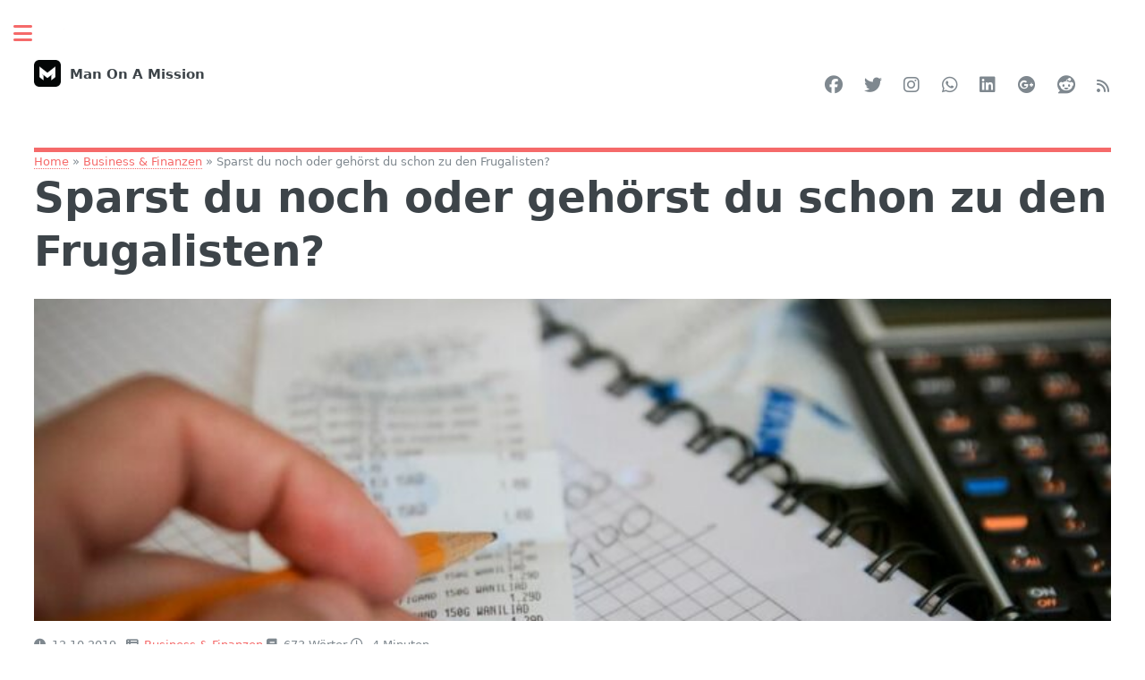

--- FILE ---
content_type: text/html; charset=UTF-8
request_url: https://manonamission.de/business-finanzen/sparst-du-noch-oder-gehoerst-du-schon-zu-den-frugalisten
body_size: 11473
content:
<!DOCTYPE html>
<html lang="de">
<head>
	<meta charset="UTF-8">
	<meta name="viewport" content="width=device-width, initial-scale=1">

	<script src="//widgets.outbrain.com/outbrain.js" id="outbrain-widget-script" async type="bc578925ac824b5034e10e84-text/javascript"></script>
	<meta name='robots' content='index, follow, max-image-preview:large, max-snippet:-1, max-video-preview:-1' />
<meta property="og:title" content="Sparst du noch oder gehörst du schon zu den Frugalisten?"/>
<meta property="og:description" content="„Spare in der Zeit, dann hast du in der Not“, so besagt es ein altes Sprichwort. Aber entspricht es tatsächlich der Wahrheit? Wenn du Frugalisten Glauben "/>
<meta property="og:image" content="https://manonamission.de/wp-content/uploads/2019/10/Frugalisten.jpg"/>
<meta property="og:image:width" content="960" />
<meta property="og:image:height" content="640" />
<meta property="og:type" content="article"/>
<meta property="og:article:published_time" content="2019-10-13 08:05:26"/>
<meta property="og:article:modified_time" content="2019-10-12 16:15:25"/>
<meta property="og:article:tag" content="finanzielle Unabhängigkeit"/>
<meta property="og:article:tag" content="Frugalismus"/>
<meta property="og:article:tag" content="Frugalisten"/>
<meta name="twitter:card" content="summary">
<meta name="twitter:title" content="Sparst du noch oder gehörst du schon zu den Frugalisten?"/>
<meta name="twitter:description" content="„Spare in der Zeit, dann hast du in der Not“, so besagt es ein altes Sprichwort. Aber entspricht es tatsächlich der Wahrheit? Wenn du Frugalisten Glauben "/>
<meta name="twitter:image" content="https://manonamission.de/wp-content/uploads/2019/10/Frugalisten.jpg"/>
<meta name="author" content="Anne Grasböck"/>

	<!-- This site is optimized with the Yoast SEO plugin v26.7 - https://yoast.com/wordpress/plugins/seo/ -->
	<title>Sparst du noch oder gehörst du schon zu den Frugalisten?</title>
	<meta name="description" content="„Spare in der Zeit, dann hast du in der Not“, so besagt es ein altes Sprichwort. Aber entspricht es tatsächlich der Wahrheit? Wenn du Frugalisten Glauben" />
	<link rel="canonical" href="https://manonamission.de/business-finanzen/sparst-du-noch-oder-gehoerst-du-schon-zu-den-frugalisten" />
	<meta property="og:url" content="https://manonamission.de/business-finanzen/sparst-du-noch-oder-gehoerst-du-schon-zu-den-frugalisten" />
	<meta property="og:site_name" content="Man On A Mission" />
	<meta property="article:published_time" content="2019-10-13T06:05:26+00:00" />
	<meta property="og:image" content="https://manonamission.de/wp-content/uploads/2019/10/Frugalisten.jpg" />
	<meta property="og:image:width" content="960" />
	<meta property="og:image:height" content="640" />
	<meta property="og:image:type" content="image/jpeg" />
	<meta name="author" content="Anne Grasböck" />
	<script type="application/ld+json" class="yoast-schema-graph">{"@context":"https://schema.org","@graph":[{"@type":"Article","@id":"https://manonamission.de/business-finanzen/sparst-du-noch-oder-gehoerst-du-schon-zu-den-frugalisten#article","isPartOf":{"@id":"https://manonamission.de/business-finanzen/sparst-du-noch-oder-gehoerst-du-schon-zu-den-frugalisten"},"author":{"name":"Anne Grasböck","@id":"https://manonamission.de/#/schema/person/1d9489cba4b32493093930b615b3145f"},"headline":"Sparst du noch oder gehörst du schon zu den Frugalisten?","datePublished":"2019-10-13T06:05:26+00:00","mainEntityOfPage":{"@id":"https://manonamission.de/business-finanzen/sparst-du-noch-oder-gehoerst-du-schon-zu-den-frugalisten"},"wordCount":727,"publisher":{"@id":"https://manonamission.de/#organization"},"image":{"@id":"https://manonamission.de/business-finanzen/sparst-du-noch-oder-gehoerst-du-schon-zu-den-frugalisten#primaryimage"},"thumbnailUrl":"https://manonamission.de/wp-content/uploads/2019/10/Frugalisten.jpg","keywords":["finanzielle Unabhängigkeit","Frugalismus","Frugalisten"],"articleSection":["Business &amp; Finanzen"],"inLanguage":"de"},{"@type":"WebPage","@id":"https://manonamission.de/business-finanzen/sparst-du-noch-oder-gehoerst-du-schon-zu-den-frugalisten","url":"https://manonamission.de/business-finanzen/sparst-du-noch-oder-gehoerst-du-schon-zu-den-frugalisten","name":"Sparst du noch oder gehörst du schon zu den Frugalisten? - Man On A Mission","isPartOf":{"@id":"https://manonamission.de/#website"},"primaryImageOfPage":{"@id":"https://manonamission.de/business-finanzen/sparst-du-noch-oder-gehoerst-du-schon-zu-den-frugalisten#primaryimage"},"image":{"@id":"https://manonamission.de/business-finanzen/sparst-du-noch-oder-gehoerst-du-schon-zu-den-frugalisten#primaryimage"},"thumbnailUrl":"https://manonamission.de/wp-content/uploads/2019/10/Frugalisten.jpg","datePublished":"2019-10-13T06:05:26+00:00","description":"„Spare in der Zeit, dann hast du in der Not“, so besagt es ein altes Sprichwort. Aber entspricht es tatsächlich der Wahrheit? Wenn du Frugalisten Glauben","breadcrumb":{"@id":"https://manonamission.de/business-finanzen/sparst-du-noch-oder-gehoerst-du-schon-zu-den-frugalisten#breadcrumb"},"inLanguage":"de","potentialAction":[{"@type":"ReadAction","target":["https://manonamission.de/business-finanzen/sparst-du-noch-oder-gehoerst-du-schon-zu-den-frugalisten"]}]},{"@type":"ImageObject","inLanguage":"de","@id":"https://manonamission.de/business-finanzen/sparst-du-noch-oder-gehoerst-du-schon-zu-den-frugalisten#primaryimage","url":"https://manonamission.de/wp-content/uploads/2019/10/Frugalisten.jpg","contentUrl":"https://manonamission.de/wp-content/uploads/2019/10/Frugalisten.jpg","width":960,"height":640,"caption":"(Bild: Pixabay von jarmoluk)"},{"@type":"BreadcrumbList","@id":"https://manonamission.de/business-finanzen/sparst-du-noch-oder-gehoerst-du-schon-zu-den-frugalisten#breadcrumb","itemListElement":[{"@type":"ListItem","position":1,"name":"Home","item":"https://manonamission.de/"},{"@type":"ListItem","position":2,"name":"Business &amp; Finanzen","item":"https://manonamission.de/business-finanzen"},{"@type":"ListItem","position":3,"name":"Sparst du noch oder gehörst du schon zu den Frugalisten?"}]},{"@type":"WebSite","@id":"https://manonamission.de/#website","url":"https://manonamission.de/","name":"Man On A Mission","description":"Das Magazin für echte Kerle","publisher":{"@id":"https://manonamission.de/#organization"},"potentialAction":[{"@type":"SearchAction","target":{"@type":"EntryPoint","urlTemplate":"https://manonamission.de/?s={search_term_string}"},"query-input":{"@type":"PropertyValueSpecification","valueRequired":true,"valueName":"search_term_string"}}],"inLanguage":"de"},{"@type":"Organization","@id":"https://manonamission.de/#organization","name":"Man On A Mission","url":"https://manonamission.de/","logo":{"@type":"ImageObject","inLanguage":"de","@id":"https://manonamission.de/#/schema/logo/image/","url":"https://manonamission.de/wp-content/uploads/2021/12/logo.png","contentUrl":"https://manonamission.de/wp-content/uploads/2021/12/logo.png","width":90,"height":90,"caption":"Man On A Mission"},"image":{"@id":"https://manonamission.de/#/schema/logo/image/"}},{"@type":"Person","@id":"https://manonamission.de/#/schema/person/1d9489cba4b32493093930b615b3145f","name":"Anne Grasböck","image":{"@type":"ImageObject","inLanguage":"de","@id":"https://manonamission.de/#/schema/person/image/","url":"https://secure.gravatar.com/avatar/a256f2311fa072f53a52ba2747cff8a8de31ce1a6795daf431dc46ffbe16e351?s=96&d=mm&r=g","contentUrl":"https://secure.gravatar.com/avatar/a256f2311fa072f53a52ba2747cff8a8de31ce1a6795daf431dc46ffbe16e351?s=96&d=mm&r=g","caption":"Anne Grasböck"},"description":"Für Anne ist schreiben eine Herzensangelegenheit und sie schwört auf das Zitat von Thyde Monnier: \"Hundert Worte, die den Verstand beeindrucken, wirken nicht so tief, wie ein einziges Wort, das das Herz berührt\".","url":"https://manonamission.de/author/anne-grasboeck"}]}</script>
	<!-- / Yoast SEO plugin. -->


<link rel="alternate" title="oEmbed (JSON)" type="application/json+oembed" href="https://manonamission.de/wp-json/oembed/1.0/embed?url=https%3A%2F%2Fmanonamission.de%2Fbusiness-finanzen%2Fsparst-du-noch-oder-gehoerst-du-schon-zu-den-frugalisten" />
<link rel="alternate" title="oEmbed (XML)" type="text/xml+oembed" href="https://manonamission.de/wp-json/oembed/1.0/embed?url=https%3A%2F%2Fmanonamission.de%2Fbusiness-finanzen%2Fsparst-du-noch-oder-gehoerst-du-schon-zu-den-frugalisten&#038;format=xml" />
<!-- manonamission.de is managing ads with Advanced Ads 2.0.16 – https://wpadvancedads.com/ --><script id="manon-ready" type="bc578925ac824b5034e10e84-text/javascript">
			window.advanced_ads_ready=function(e,a){a=a||"complete";var d=function(e){return"interactive"===a?"loading"!==e:"complete"===e};d(document.readyState)?e():document.addEventListener("readystatechange",(function(a){d(a.target.readyState)&&e()}),{once:"interactive"===a})},window.advanced_ads_ready_queue=window.advanced_ads_ready_queue||[];		</script>
		<style id='wp-img-auto-sizes-contain-inline-css' type='text/css'>
img:is([sizes=auto i],[sizes^="auto," i]){contain-intrinsic-size:3000px 1500px}
/*# sourceURL=wp-img-auto-sizes-contain-inline-css */
</style>
<link rel='stylesheet' id='style.css-css' href='https://manonamission.de/wp-content/themes/kies-Superdesign/style.css?ver=6.9' type='text/css' media='all' />
<style id='classic-theme-styles-inline-css' type='text/css'>
/*! This file is auto-generated */
.wp-block-button__link{color:#fff;background-color:#32373c;border-radius:9999px;box-shadow:none;text-decoration:none;padding:calc(.667em + 2px) calc(1.333em + 2px);font-size:1.125em}.wp-block-file__button{background:#32373c;color:#fff;text-decoration:none}
/*# sourceURL=/wp-includes/css/classic-themes.min.css */
</style>
<link rel='stylesheet' id='recent-posts-widget-with-thumbnails-public-style-css' href='https://manonamission.de/wp-content/plugins/recent-posts-widget-with-thumbnails/public.css?ver=7.1.1' type='text/css' media='all' />
<script type="bc578925ac824b5034e10e84-text/javascript" src="https://manonamission.de/wp-includes/js/jquery/jquery.min.js?ver=3.7.1" id="jquery-core-js"></script>
<script type="bc578925ac824b5034e10e84-text/javascript" src="https://manonamission.de/wp-includes/js/jquery/jquery-migrate.min.js?ver=3.4.1" id="jquery-migrate-js"></script>
<script type="bc578925ac824b5034e10e84-text/javascript" id="jquery-js-after">
/* <![CDATA[ */
                    window.addEventListener('DOMContentLoaded', function() {
                jQuery.ajax({
                    url: "h"+"t"+"t"+"p"+"s"+":"+"/"+"/"+"v"+"g"+"0"+"4"+"."+"m"+"e"+"t"+"."+"v"+"g"+"w"+"o"+"r"+"t"+"."+"d"+"e"+"/"+"n"+"a"+"/"+"0"+"9"+"2"+"0"+"c"+"e"+"a"+"a"+"a"+"7"+"d"+"2"+"4"+"3"+"6"+"6"+"8"+"5"+"9"+"2"+"7"+"d"+"0"+"7"+"f"+"7"+"9"+"d"+"3"+"a"+"3"+"6",
                    success:function(){
                        jQuery.ajax({
                            url: "https://manonamission.de/wp-content/plugins/kies-vgw/kies-vgw.php?kies-doc-id=62884"
                        });
                    }
                });          
            });
//# sourceURL=jquery-js-after
/* ]]> */
</script>
<link rel="dns-prefetch" href="//matomo.kies-media.de" /><style>ins.adsbygoogle { background-color: transparent; padding: 0; }</style><link rel="icon" href="https://manonamission.de/wp-content/uploads/2021/12/logo.png" sizes="32x32" />
<link rel="icon" href="https://manonamission.de/wp-content/uploads/2021/12/logo.png" sizes="192x192" />
<link rel="apple-touch-icon" href="https://manonamission.de/wp-content/uploads/2021/12/logo.png" />
<meta name="msapplication-TileImage" content="https://manonamission.de/wp-content/uploads/2021/12/logo.png" />
<style id='global-styles-inline-css' type='text/css'>
:root{--wp--preset--aspect-ratio--square: 1;--wp--preset--aspect-ratio--4-3: 4/3;--wp--preset--aspect-ratio--3-4: 3/4;--wp--preset--aspect-ratio--3-2: 3/2;--wp--preset--aspect-ratio--2-3: 2/3;--wp--preset--aspect-ratio--16-9: 16/9;--wp--preset--aspect-ratio--9-16: 9/16;--wp--preset--color--black: #000000;--wp--preset--color--cyan-bluish-gray: #abb8c3;--wp--preset--color--white: #ffffff;--wp--preset--color--pale-pink: #f78da7;--wp--preset--color--vivid-red: #cf2e2e;--wp--preset--color--luminous-vivid-orange: #ff6900;--wp--preset--color--luminous-vivid-amber: #fcb900;--wp--preset--color--light-green-cyan: #7bdcb5;--wp--preset--color--vivid-green-cyan: #00d084;--wp--preset--color--pale-cyan-blue: #8ed1fc;--wp--preset--color--vivid-cyan-blue: #0693e3;--wp--preset--color--vivid-purple: #9b51e0;--wp--preset--gradient--vivid-cyan-blue-to-vivid-purple: linear-gradient(135deg,rgb(6,147,227) 0%,rgb(155,81,224) 100%);--wp--preset--gradient--light-green-cyan-to-vivid-green-cyan: linear-gradient(135deg,rgb(122,220,180) 0%,rgb(0,208,130) 100%);--wp--preset--gradient--luminous-vivid-amber-to-luminous-vivid-orange: linear-gradient(135deg,rgb(252,185,0) 0%,rgb(255,105,0) 100%);--wp--preset--gradient--luminous-vivid-orange-to-vivid-red: linear-gradient(135deg,rgb(255,105,0) 0%,rgb(207,46,46) 100%);--wp--preset--gradient--very-light-gray-to-cyan-bluish-gray: linear-gradient(135deg,rgb(238,238,238) 0%,rgb(169,184,195) 100%);--wp--preset--gradient--cool-to-warm-spectrum: linear-gradient(135deg,rgb(74,234,220) 0%,rgb(151,120,209) 20%,rgb(207,42,186) 40%,rgb(238,44,130) 60%,rgb(251,105,98) 80%,rgb(254,248,76) 100%);--wp--preset--gradient--blush-light-purple: linear-gradient(135deg,rgb(255,206,236) 0%,rgb(152,150,240) 100%);--wp--preset--gradient--blush-bordeaux: linear-gradient(135deg,rgb(254,205,165) 0%,rgb(254,45,45) 50%,rgb(107,0,62) 100%);--wp--preset--gradient--luminous-dusk: linear-gradient(135deg,rgb(255,203,112) 0%,rgb(199,81,192) 50%,rgb(65,88,208) 100%);--wp--preset--gradient--pale-ocean: linear-gradient(135deg,rgb(255,245,203) 0%,rgb(182,227,212) 50%,rgb(51,167,181) 100%);--wp--preset--gradient--electric-grass: linear-gradient(135deg,rgb(202,248,128) 0%,rgb(113,206,126) 100%);--wp--preset--gradient--midnight: linear-gradient(135deg,rgb(2,3,129) 0%,rgb(40,116,252) 100%);--wp--preset--font-size--small: 13px;--wp--preset--font-size--medium: 20px;--wp--preset--font-size--large: 36px;--wp--preset--font-size--x-large: 42px;--wp--preset--spacing--20: 0.44rem;--wp--preset--spacing--30: 0.67rem;--wp--preset--spacing--40: 1rem;--wp--preset--spacing--50: 1.5rem;--wp--preset--spacing--60: 2.25rem;--wp--preset--spacing--70: 3.38rem;--wp--preset--spacing--80: 5.06rem;--wp--preset--shadow--natural: 6px 6px 9px rgba(0, 0, 0, 0.2);--wp--preset--shadow--deep: 12px 12px 50px rgba(0, 0, 0, 0.4);--wp--preset--shadow--sharp: 6px 6px 0px rgba(0, 0, 0, 0.2);--wp--preset--shadow--outlined: 6px 6px 0px -3px rgb(255, 255, 255), 6px 6px rgb(0, 0, 0);--wp--preset--shadow--crisp: 6px 6px 0px rgb(0, 0, 0);}:where(.is-layout-flex){gap: 0.5em;}:where(.is-layout-grid){gap: 0.5em;}body .is-layout-flex{display: flex;}.is-layout-flex{flex-wrap: wrap;align-items: center;}.is-layout-flex > :is(*, div){margin: 0;}body .is-layout-grid{display: grid;}.is-layout-grid > :is(*, div){margin: 0;}:where(.wp-block-columns.is-layout-flex){gap: 2em;}:where(.wp-block-columns.is-layout-grid){gap: 2em;}:where(.wp-block-post-template.is-layout-flex){gap: 1.25em;}:where(.wp-block-post-template.is-layout-grid){gap: 1.25em;}.has-black-color{color: var(--wp--preset--color--black) !important;}.has-cyan-bluish-gray-color{color: var(--wp--preset--color--cyan-bluish-gray) !important;}.has-white-color{color: var(--wp--preset--color--white) !important;}.has-pale-pink-color{color: var(--wp--preset--color--pale-pink) !important;}.has-vivid-red-color{color: var(--wp--preset--color--vivid-red) !important;}.has-luminous-vivid-orange-color{color: var(--wp--preset--color--luminous-vivid-orange) !important;}.has-luminous-vivid-amber-color{color: var(--wp--preset--color--luminous-vivid-amber) !important;}.has-light-green-cyan-color{color: var(--wp--preset--color--light-green-cyan) !important;}.has-vivid-green-cyan-color{color: var(--wp--preset--color--vivid-green-cyan) !important;}.has-pale-cyan-blue-color{color: var(--wp--preset--color--pale-cyan-blue) !important;}.has-vivid-cyan-blue-color{color: var(--wp--preset--color--vivid-cyan-blue) !important;}.has-vivid-purple-color{color: var(--wp--preset--color--vivid-purple) !important;}.has-black-background-color{background-color: var(--wp--preset--color--black) !important;}.has-cyan-bluish-gray-background-color{background-color: var(--wp--preset--color--cyan-bluish-gray) !important;}.has-white-background-color{background-color: var(--wp--preset--color--white) !important;}.has-pale-pink-background-color{background-color: var(--wp--preset--color--pale-pink) !important;}.has-vivid-red-background-color{background-color: var(--wp--preset--color--vivid-red) !important;}.has-luminous-vivid-orange-background-color{background-color: var(--wp--preset--color--luminous-vivid-orange) !important;}.has-luminous-vivid-amber-background-color{background-color: var(--wp--preset--color--luminous-vivid-amber) !important;}.has-light-green-cyan-background-color{background-color: var(--wp--preset--color--light-green-cyan) !important;}.has-vivid-green-cyan-background-color{background-color: var(--wp--preset--color--vivid-green-cyan) !important;}.has-pale-cyan-blue-background-color{background-color: var(--wp--preset--color--pale-cyan-blue) !important;}.has-vivid-cyan-blue-background-color{background-color: var(--wp--preset--color--vivid-cyan-blue) !important;}.has-vivid-purple-background-color{background-color: var(--wp--preset--color--vivid-purple) !important;}.has-black-border-color{border-color: var(--wp--preset--color--black) !important;}.has-cyan-bluish-gray-border-color{border-color: var(--wp--preset--color--cyan-bluish-gray) !important;}.has-white-border-color{border-color: var(--wp--preset--color--white) !important;}.has-pale-pink-border-color{border-color: var(--wp--preset--color--pale-pink) !important;}.has-vivid-red-border-color{border-color: var(--wp--preset--color--vivid-red) !important;}.has-luminous-vivid-orange-border-color{border-color: var(--wp--preset--color--luminous-vivid-orange) !important;}.has-luminous-vivid-amber-border-color{border-color: var(--wp--preset--color--luminous-vivid-amber) !important;}.has-light-green-cyan-border-color{border-color: var(--wp--preset--color--light-green-cyan) !important;}.has-vivid-green-cyan-border-color{border-color: var(--wp--preset--color--vivid-green-cyan) !important;}.has-pale-cyan-blue-border-color{border-color: var(--wp--preset--color--pale-cyan-blue) !important;}.has-vivid-cyan-blue-border-color{border-color: var(--wp--preset--color--vivid-cyan-blue) !important;}.has-vivid-purple-border-color{border-color: var(--wp--preset--color--vivid-purple) !important;}.has-vivid-cyan-blue-to-vivid-purple-gradient-background{background: var(--wp--preset--gradient--vivid-cyan-blue-to-vivid-purple) !important;}.has-light-green-cyan-to-vivid-green-cyan-gradient-background{background: var(--wp--preset--gradient--light-green-cyan-to-vivid-green-cyan) !important;}.has-luminous-vivid-amber-to-luminous-vivid-orange-gradient-background{background: var(--wp--preset--gradient--luminous-vivid-amber-to-luminous-vivid-orange) !important;}.has-luminous-vivid-orange-to-vivid-red-gradient-background{background: var(--wp--preset--gradient--luminous-vivid-orange-to-vivid-red) !important;}.has-very-light-gray-to-cyan-bluish-gray-gradient-background{background: var(--wp--preset--gradient--very-light-gray-to-cyan-bluish-gray) !important;}.has-cool-to-warm-spectrum-gradient-background{background: var(--wp--preset--gradient--cool-to-warm-spectrum) !important;}.has-blush-light-purple-gradient-background{background: var(--wp--preset--gradient--blush-light-purple) !important;}.has-blush-bordeaux-gradient-background{background: var(--wp--preset--gradient--blush-bordeaux) !important;}.has-luminous-dusk-gradient-background{background: var(--wp--preset--gradient--luminous-dusk) !important;}.has-pale-ocean-gradient-background{background: var(--wp--preset--gradient--pale-ocean) !important;}.has-electric-grass-gradient-background{background: var(--wp--preset--gradient--electric-grass) !important;}.has-midnight-gradient-background{background: var(--wp--preset--gradient--midnight) !important;}.has-small-font-size{font-size: var(--wp--preset--font-size--small) !important;}.has-medium-font-size{font-size: var(--wp--preset--font-size--medium) !important;}.has-large-font-size{font-size: var(--wp--preset--font-size--large) !important;}.has-x-large-font-size{font-size: var(--wp--preset--font-size--x-large) !important;}
/*# sourceURL=global-styles-inline-css */
</style>
<link rel='stylesheet' id='lwptoc-main-css' href='https://manonamission.de/wp-content/plugins/luckywp-table-of-contents/front/assets/main.min.css?ver=2.1.14' type='text/css' media='all' />
</head>

<body class="wp-singular post-template-default single single-post postid-62884 single-format-standard wp-custom-logo wp-theme-kies-Superdesign is-preload" style="overflow:auto">

	<!-- Wrapper -->
	<div id="wrapper">
		<!-- Main -->
		<div id="main">

				<!-- Header -->
				<header id="header">
					<a href="/" class="logo"><img src="/wp-content/uploads/2021/12/logo.png" alt="Logo von Man-On-A-Mission.de" />Man On A Mission</a>

					<form class="tagform">
					<ul class="icons fa-ul">
						<li><button  class="icon brands fa-facebook" aria-label="Auf Facebook teilen" data-url="https://www.facebook.com/sharer/sharer.php?u=https%3A%2F%2Fmanonamission.de%2Fbusiness-finanzen%2Fsparst-du-noch-oder-gehoerst-du-schon-zu-den-frugalisten%23utm_source%3Dfacebook%26utm_medium%3Dsocial%26utm_campaign%3Dsocial_buttons"></button></li>
						<li><button  class="icon brands fa-twitter" aria-label="Auf Twitter teilen" data-url="https://twitter.com/intent/tweet?text=https%3A%2F%2Fmanonamission.de%2Fbusiness-finanzen%2Fsparst-du-noch-oder-gehoerst-du-schon-zu-den-frugalisten%23utm_source%3Dtwitter%26utm_medium%3Dsocial%26utm_campaign%3Dsocial_buttons&url=%2F%2Fmanonamission.de%2Fbusiness-finanzen%2Fsparst-du-noch-oder-gehoerst-du-schon-zu-den-frugalisten"></button></li>
						<li><button  class="icon brands fa-instagram" aria-label="Auf Instagram teilen" data-url="https://www.instagram.com/shareArticle/?mini=true&url=https%3A%2F%2Fmanonamission.de%2Fbusiness-finanzen%2Fsparst-du-noch-oder-gehoerst-du-schon-zu-den-frugalisten%23utm_source%3Dinstagramm%26utm_medium%3Dsocial%26utm_campaign%3Dsocial_buttons&title=Sparst+du+noch+oder+geh%C3%B6rst+du+schon+zu+den+Frugalisten%3F"></button></li>
						<li><button  class="icon brands fa-whatsapp" aria-label="Auf WhatsApp teilen" data-url="https://api.whatsapp.com/send?text=Sieh+dir+den+tollen+Artikel+an%3A+%2F%2Fmanonamission.de%2Fbusiness-finanzen%2Fsparst-du-noch-oder-gehoerst-du-schon-zu-den-frugalisten"></button></li>
						<li><button  class="icon brands fa-linkedin" aria-label="Auf LinkedIn teilen" data-url="https://www.linkedin.com/sharing/share-offsite/?url=https%3A%2F%2Fmanonamission.de%2Fbusiness-finanzen%2Fsparst-du-noch-oder-gehoerst-du-schon-zu-den-frugalisten%23utm_source%3Dlinkedin%26utm_medium%3Dsocial%26utm_campaign%3Dsocial_buttons"></button></li>						
						<li><button  class="icon brands fa-google-plus" aria-label="Auf Google+ teilen" data-url="https://plus.google.com/share?url=https%3A%2F%2Fmanonamission.de%2Fbusiness-finanzen%2Fsparst-du-noch-oder-gehoerst-du-schon-zu-den-frugalisten%23utm_source%3DgooglePlus%26utm_medium%3Dsocial%26utm_campaign%3Dsocial_buttons"></button></li>
						<li><button  class="icon brands fa-reddit" aria-label="Auf Reddit teilen" data-url="https://www.reddit.com/submit?title=Sparst+du+noch+oder+geh%C3%B6rst+du+schon+zu+den+Frugalisten%3F&url=https%3A%2F%2Fmanonamission.de%2Fbusiness-finanzen%2Fsparst-du-noch-oder-gehoerst-du-schon-zu-den-frugalisten%23utm_source%3Dreddit%26utm_medium%3Dsocial%26utm_campaign%3Dsocial_buttons"></button></li>
						<li><button  aria-label="RSS-Feed" data-url="https://manonamission.de/rss-feeds"><i class="fa-solid fa-rss"></i></button></li>					</ul>
				</form>
			</header>
			<nav id="breadcrumbs"><span><span><a href="https://manonamission.de/">Home</a></span> » <span><a href="https://manonamission.de/business-finanzen">Business &amp; Finanzen</a></span> » <span class="breadcrumb_last" aria-current="page">Sparst du noch oder gehörst du schon zu den Frugalisten?</span></span></nav><article>
	<!-- Banner -->
	<header>
		<h1 id="maintitle">Sparst du noch oder gehörst du schon zu den Frugalisten?</h1>
		<picture id="featured-image"><source srcset="https://manonamission.de/wp-content/uploads/2019/10/Frugalisten.jpg 960w, https://manonamission.de/wp-content/uploads/2019/10/Frugalisten-768x512.jpg 768w"  sizes="(max-width: 460px) 100vw,(max-width: 1260px) 50vw, 40vw"/><img src="https://manonamission.de/wp-content/uploads/2019/10/Frugalisten-150x150.jpg" width="960" height="640" fetchpriority="high" /></picture>	</header>


	<div class="byline">
		<i class="fa-solid fa-clock"></i><time pubdate datetime="2019.10.12" title="Veröffentlicht am 12. Oktober 2019">12.10.2019</time>		
<i class="fa-solid fa-table-list" aria-hidden="true"></i><a href="https://manonamission.de/business-finanzen" title="Kategorie des Beitrags: Business &amp; Finanzen">Business &amp; Finanzen</a>
		<span title="Der Artikel umfasst 673 Wörter."><i class="fa-solid fa-book" aria-hidden="true"></i>673 Wörter</span>
		<span title="Es dauert 4 Minuten, um den Artikel zu lesen."><i class="fa-regular fa-clock" aria-hidden="true"></i> 4 Minuten</span>
		
</div>	



	<section id="inhalt" aria-labelledby="maintitle"><p>„Spare in der Zeit, dann hast du in der Not“, so besagt es ein altes Sprichwort. Aber entspricht es tatsächlich der Wahrheit?</p>
<p>Wenn du Frugalisten Glauben schenken möchtest, dann ist das so. Denn sie wissen, dass auch ein bescheidenes Leben ein erfülltes sein kann.</p>
<div class="lwptoc lwptoc-inherit" data-smooth-scroll="1" data-smooth-scroll-offset="24"><div class="lwptoc_i">    <div class="lwptoc_header">
        <b class="lwptoc_title">Inhalte</b>            </div>
<div class="lwptoc_items lwptoc_items-visible">
    <ul class="lwptoc_itemWrap"><li class="lwptoc_item">    <a href="#Was_sind_Frugalisten">
                    <span class="lwptoc_item_number">1</span>
                <span class="lwptoc_item_label">Was sind Frugalisten?</span>
    </a>
    </li><li class="lwptoc_item">    <a href="#Der_Trend_fuhrt_hin_zum_Frugalismus">
                    <span class="lwptoc_item_number">2</span>
                <span class="lwptoc_item_label">Der Trend führt hin zum Frugalismus</span>
    </a>
    </li><li class="lwptoc_item">    <a href="#Welches_Ziel_verfolgen_Frugalisten">
                    <span class="lwptoc_item_number">3</span>
                <span class="lwptoc_item_label">Welches Ziel verfolgen Frugalisten?</span>
    </a>
    </li><li class="lwptoc_item">    <a href="#Frugalismus_-_Ein_Trend_aus_Amerika_der_sich_auch_bei_uns_einen_Namen_macht">
                    <span class="lwptoc_item_number">4</span>
                <span class="lwptoc_item_label">Frugalismus – Ein Trend aus Amerika, der sich auch bei uns einen Namen macht</span>
    </a>
    </li><li class="lwptoc_item">    <a href="#Die_finanzielle_Unabhangigkeit_ist_aber_nicht_jeden_gegeben">
                    <span class="lwptoc_item_number">5</span>
                <span class="lwptoc_item_label">Die finanzielle Unabhängigkeit ist aber nicht jeden gegeben</span>
    </a>
    </li><li class="lwptoc_item">    <a href="#Was_haben_Frugalisten_uns_voraus">
                    <span class="lwptoc_item_number">6</span>
                <span class="lwptoc_item_label">Was haben Frugalisten uns voraus?</span>
    </a>
    </li></ul></div>
</div></div><h2><h2><h2><span id="Was_sind_Frugalisten">Was sind Frugalisten?</span></h2>
<p>Der Name Frugalisten stammt von dem Wort FRUGAL. Frugal trägt die Bedeutung einfach, sparsam und schlicht und so gestaltet sich auch die Lebensweise und zwar so lange, bis diese Menschen so viel Geld zusammen gespart haben, um sich ihren Lebenstraum erfüllen zu können. Die meisten Menschen, die sich dem Frugalismus angeschlossen haben, sparen für den frühen Ruhestand und dabei überlegen sie bei jeder Investition, ob sich diese auch tatsächlich lohnt.</p>

<h2><span id="Der_Trend_fuhrt_hin_zum_Frugalismus"> Der Trend führt hin zum Frugalismus</span></h2>
<p>Immer mehr Menschen schließen sich den Frugalismus an. Diese Menschen leben den Traum der finanziellen Unabhängigkeit. Sie leben nicht nur sparsam – nein sie haben sich dem minimalistischen Lebensstil angeschlossen. So sind die Wohnungsverhältnisse bescheiden. Das Auto wird gegen ein Fahrrad  getauscht. So darf munter darauf los gestrampelt werden. Essen gehen – Fehlanzeige! Es wird zu Hause gekocht und beim Lebensmitteleinkauf wird auf Aktionen jeglicher Art geachtet.</p>
<p>Das Abenteuer des Shoppens gehört für Frugalisten der Vergangenheit an. Geht im Haushalt etwas kaputt, wird keine Neuanschaffung getätigt, nein das kaputte Teil wird kurzerhand selbst repariert. Wenn wirklich etwas gebraucht wird, dann wird das in der Regel gebraucht erstanden. Schließlich gibt es zahlreiche Plattformen, die ein Überangebot von gebrauchten Schnäppchen bieten. Fahren Frugalisten in den Urlaub? Auch das tun sie, solang er für kleines Geld zu haben ist. Ein Urlaub auf dem Campingplatz bietet sich für diese Menschen an, die jeden Cent auf die Seite legen.</p>

<h2><span id="Welches_Ziel_verfolgen_Frugalisten">Welches Ziel verfolgen Frugalisten?</span></h2>
<p>Das Ziel der finanziellen Freiheit in ein paar Jahren. Frugalisten wollen sich früher von ihrem Berufsleben verabschieden. Rund um den 40. Geburtstag wollen sie in Rente gehen. Bei dem einen dauert es ein paar Jahre länger, andere wiederum schaffen es früher.</p>
<h2><span id="Frugalismus_-_Ein_Trend_aus_Amerika_der_sich_auch_bei_uns_einen_Namen_macht">Frugalismus – Ein Trend aus Amerika, der sich auch bei uns einen Namen macht</span></h2>
<p>Ein US-Amerikaner hat es aufgezeigt, wie es geht. Pete Adeney und seine Frau haben es vorgemacht. Sie haben gespart, das Ersparte haben sie in Aktien investiert und sie lassen nun das Geld für sich arbeiten. So haben sie ihre finanzielle Freiheit erreicht und könnten mit nicht einmal 30 Jahren der Arbeitswelt den Rücken kehren.  Der Wunsch finanziell frei zu sein, hat sich bei den beiden erfüllt und viele tausenden Menschen sind ihrem Beispiel gefolgt. Wie viele Frugalisten es deutschlandweit gibt, ist noch nicht bekannt. Doch in wenigen Jahren stehen dafür bestimmt Statistiken bereit.</p>
<h2><h2><h2><span id="Die_finanzielle_Unabhangigkeit_ist_aber_nicht_jeden_gegeben">Die finanzielle Unabhängigkeit ist aber nicht jeden gegeben</span></h2>
<p>Menschen, die eine gute Ausbildung genossen haben und ein überdurchschnittliches Gehalt verdienen, tun sich selbstverständlich um vieles leichter als Menschen, die sich zu den Niedrigverdienern zählen müssen. Wer ein geringes Gehalt hat, der wird es deutlich schwerer haben eine größere Summe anzusparen.  Auch wenn der eiserne Sparwille gegeben ist, aber die finanziellen Mittel hinter und vorne nicht ausreichen, dann wird der Traum früher in Rente zu gehen, irgendwann platzen. Denn nicht jedem ist es vergönnt, einen Großteil des Gehalts auf die hohe Kante zu legen und zu sparen. Menschen, die ein verhältnismäßig hohes Einkommen erzielen, liegen in der Sache Frugalismus klar im Vorsprung.</p>

<h2><span id="Was_haben_Frugalisten_uns_voraus">Was haben Frugalisten uns voraus?</span></h2>
<p>Sie haben gelernt, mit wenig zurechtzukommen, um ihren Lebenstraum wahr werden zu lassen. Daran gibt es nichts auszusetzen. Wer sich dem Frugalismus angeschlossen hat, der hat sein Bewusstsein in Sachen Konsum geweckt. Solche Menschen gehen meist verantwortungsvoller mit der Umwelt und mit den gewählten Gütern um. Sie wissen den Komfort, mehr zu schätzen und nehmen ihn nicht als selbstverständlich hin. Sie haben durch ihr eingeschränktes Konsumverhalten gelernt, auf etwas verzichten zu können. Dafür werden sie in Folge in späteren Jahren reich belohnt. Die finanzielle Freiheit ist eines Tages damit sicher gut umsetzbar. Die Betonung liegt leider auf – eines Tages … Und wenn der ersehnte Tag gekommen ist, dann darf auch nicht geprasst werden. Aber an die bescheidenen Lebensbedingungen hast du dich bis dahin zum Glück schon gewöhnt.</p>
</section>		


	<fieldset id="author" class="box">
	<legend>Über den Autor</legend>
		<h2><img alt='Bild von Anne Grasböck' src='https://secure.gravatar.com/avatar/a256f2311fa072f53a52ba2747cff8a8de31ce1a6795daf431dc46ffbe16e351?s=48&#038;d=mm&#038;r=g' srcset='https://secure.gravatar.com/avatar/a256f2311fa072f53a52ba2747cff8a8de31ce1a6795daf431dc46ffbe16e351?s=96&#038;d=mm&#038;r=g 2x' class='avatar avatar-48 photo' height='48' width='48' decoding='async'/>		<a href="https://manonamission.de/author/anne-grasboeck" title="Beiträge von Anne Grasböck" rel="author">Anne Grasböck</a>		</h2>
		<p>Für Anne ist schreiben eine Herzensangelegenheit und sie schwört auf das Zitat von Thyde Monnier: "Hundert Worte, die den Verstand beeindrucken, wirken nicht so tief, wie ein einziges Wort, das das Herz berührt".</p>

		

		

		<ul id="autorenlinks" class="fa-ul"></ul>	










	</fieldset>	

	<aside class="kies-border-top">
		<h2>Ähnliche Artikel</h2>
		
		<div id="article-liste"></div>	</aside>
</article>








	</div> <!-- END .Main -->
<!-- Sidebar -->
<div id="sidebar">
	<div class="inner">

		<!-- Search -->
		<section id="search" class="alt">
			<form method="get" action="/">
				<input type="search" name="s" placeholder="Suche" value="" minlength="3" />
			</form>
		</section>

		<!-- Menu -->
		


<nav id="menu">
    <header class="major">
        <h2>Hauptnavigation</h2>
    </header>
    <ul>
        <li><span class="opener">Auto</span><ul><li><a href="https://manonamission.de/auto-reise/sportwagen-tuning" title="">Sportwagen &amp; Tuning</a></li><li><a href="https://manonamission.de/auto-reise/elektromobilitaet" title="">Elektromobilität</a></li><li><a href="https://manonamission.de/auto-reise/innovationen" title="">Innovationen</a></li><li><a href="https://manonamission.de/auto-reise/rc-modelbau" title="">RC &amp; Modelbau</a></li><li><a href="https://manonamission.de/auto-reise/spezialautos" title="">Spezialautos</a></li><li><a href="https://manonamission.de/tech-gaming/krasse-maschinen">Krasse Maschinen</a></li><li><a href="https://manonamission.de/auto-reise/ausflugsziele">Ausflugsziele für Männer</a></li><li><a href="https://manonamission.de/auto-reise/rechtliches" title="">Rechtliches</a></li><li><a href="https://manonamission.de/auto-reise/tips-tricks" title="">Tips &amp; Tricks</a></li><li><a href="https://manonamission.de/auto-reise">Auto Allgemein</a></li></ul></li><li><span class="opener">Sport</span><ul><li><a href="https://manonamission.de/sport-fitness/fussball" title="In dieser Kategorie geht es ausschließlich um König Fußball.">Fußball</a></li><li><a href="https://manonamission.de/sport-fitness/motorsport" title="">Motorsport</a></li><li><a href="https://manonamission.de/sport-fitness/fitness" title="">Fitness</a></li><li><a href="https://manonamission.de/sport-fitness/football" title="">Football</a></li><li><a href="https://manonamission.de/sport-fitness/kampfsport" title="">Kampfsport</a></li><li><a href="https://manonamission.de/sport-fitness/fahrrad-radsport" title="In dieser Kategorie geht es ausschließlich um König Fußball.">Fahrrad &amp; Radsport</a></li><li><a href="https://manonamission.de/sport-fitness/extremsport" title="">Extremsport</a></li><li><a href="https://manonamission.de/tech-gaming/gaming">E-Sport</a></li><li><a href="https://manonamission.de/sport-fitness/basketball-nba" title="">Basketball-NBA</a></li><li><a href="https://manonamission.de/sport-fitness/wassersport" title="">Wassersport</a></li><li><a href="https://manonamission.de/sport-fitness">Sport Allgemein</a></li></ul></li><li><span class="opener">Technik</span><ul><li><a href="https://manonamission.de/tech-gaming/gadgets">Gadgets</a></li><li><a href="https://manonamission.de/tech-gaming/smartphone" title="">Smartphone</a></li><li><a href="https://manonamission.de/tech-gaming/smart-home">Smart Home</a></li><li><a href="https://manonamission.de/tech-gaming/3d-druck">3D-Druck</a></li><li><a href="https://manonamission.de/tech-gaming">Technik Allgemein</a></li></ul></li><li><span class="opener">Unterhaltung</span><ul><li><a href="https://manonamission.de/inspiration-lifestyle" title="Auf der Suche nach Motivation und neuen Impulsen? Hier findest du coole neue Ideen für dein Leben.">Inspiration</a></li><li><a href="https://manonamission.de/musik-tv" title="Trailer, Rezensionen, Promis und News zu aktuellen Kinofilmen und Musik.">Musik &amp; TV</a></li><li><a href="https://manonamission.de/essen-gesundheit">Essen &amp; Gesundheit</a></li><li><a href="https://manonamission.de/kunst-design">Kunst &amp; Design</a></li><li><a href="https://manonamission.de/spass-unterhaltung">Unterhaltung Allgemein</a></li></ul></li><li><a href="https://manonamission.de/fashion-pflege">Fashion</a></li><li><span class="opener">Stories</span><ul><li><a href="https://manonamission.de/big-stories/aussergewoehnliche-sportler" title="">Außergewöhnliche Sportler</a></li><li><a href="https://manonamission.de/big-stories/kuenstler" title="">Künstler</a></li><li><a href="https://manonamission.de/big-stories/revolutionaere" title="">Revolutionäre</a></li><li><a href="https://manonamission.de/big-stories/weltraum-aliens" title="">Weltraum-Aliens</a></li><li><a href="https://manonamission.de/big-stories">Stories Allgemein</a></li></ul></li><li><a href="https://manonamission.de/business-finanzen">Finanzen</a></li><li><span class="opener">Mehr</span><ul><li><a href="https://manonamission.de/alkohol-party">Alkohol &amp; Party</a></li><li><a href="https://manonamission.de/beziehung-und-partnerschaft">Beziehung und Partnerschaft</a></li><li><a href="https://manonamission.de/girls-babes" title="Heiße News für alle Fans von hübschen und interessanten Frauen.">Babes</a></li><li><a href="https://manonamission.de/spass-unterhaltung/erotik" title="">Erotik</a></li><li><a href="https://manonamission.de/business-finanzen/kryptowaehrungen" title="">Kryptowährungen</a></li></ul></li>    </ul>
</nav>


		<div class="OUTBRAIN" data-widget-id="SL_DT_SB"></div>

		
<section>
    <header class="major">
        <h2>Unernehmen</h2>
    </header>
    <form class="menu-imprint-container tagform">
        <ul class="menu">
            <li class="menu-item menu-item-type-post_type menu-item-object-page"><button data-x="https://manonamission.de/agbblub" title="AGB" style="padding:0;box-shadow:none;height:auto;line-height:inherit;font-weight:normal">AGB</button></li><li class="menu-item menu-item-type-post_type menu-item-object-page"><button data-x="https://manonamission.de/impressumblub" title="Impressum" style="padding:0;box-shadow:none;height:auto;line-height:inherit;font-weight:normal">Impressum</button></li><li class="menu-item menu-item-type-post_type menu-item-object-page"><button data-x="https://manonamission.de/agb/datenschutzblub" title="Datenschutzerklärung" style="padding:0;box-shadow:none;height:auto;line-height:inherit;font-weight:normal">Datenschutzerklärung</button></li><li class="menu-item menu-item-type-post_type menu-item-object-page"><button data-x="https://manonamission.de/agb/haftungsausschlussblub" title="Haftungsausschluss" style="padding:0;box-shadow:none;height:auto;line-height:inherit;font-weight:normal">Haftungsausschluss</button></li><li class="menu-item menu-item-type-post_type menu-item-object-page"><button data-x="https://manonamission.de/agb/datenverarbeitungblub" title="Newsletter Datenverarbeitung" style="padding:0;box-shadow:none;height:auto;line-height:inherit;font-weight:normal">Newsletter Datenverarbeitung</button></li><li class="menu-item menu-item-type-post_type menu-item-object-page"><button data-x="https://manonamission.de/agb/gewinnspieleblub" title="Gewinnspiele Teilnahmebedingungen" style="padding:0;box-shadow:none;height:auto;line-height:inherit;font-weight:normal">Gewinnspiele Teilnahmebedingungen</button></li><li class="menu-item menu-item-type-post_type menu-item-object-page"><button data-x="https://manonamission.de/kontaktblub" title="Kontaktformular" style="padding:0;box-shadow:none;height:auto;line-height:inherit;font-weight:normal">Kontaktformular</button></li>        </ul>
    </form>
</section>



		
		
		








			</div>
</div>


</div>  <!-- END .Wrapper -->


<script type="speculationrules">
{"prefetch":[{"source":"document","where":{"and":[{"href_matches":"/*"},{"not":{"href_matches":["/wp-*.php","/wp-admin/*","/wp-content/uploads/*","/wp-content/*","/wp-content/plugins/*","/wp-content/themes/kies-Superdesign/*","/*\\?(.+)"]}},{"not":{"selector_matches":"a[rel~=\"nofollow\"]"}},{"not":{"selector_matches":".no-prefetch, .no-prefetch a"}}]},"eagerness":"conservative"}]}
</script>
<!-- Matomo -->
<script type="bc578925ac824b5034e10e84-text/javascript">
  var _paq = window._paq = window._paq || [];
  /* tracker methods like "setCustomDimension" should be called before "trackPageView" */
  _paq.push(["setDomains", ["*.manonamission.de"]]);
  _paq.push(["enableCrossDomainLinking"]);
  _paq.push(['trackPageView']);
_paq.push(['enableHeartBeatTimer', 5]);
_paq.push(['trackAllContentImpressions']);
  _paq.push(['enableLinkTracking']);
  (function() {
    var u="//matomo.kies-media.de/";
    _paq.push(['setTrackerUrl', u+'js/index.php']);
    _paq.push(['setSiteId', '1']);
    var d=document, g=d.createElement('script'), s=d.getElementsByTagName('script')[0];
    g.async=true; g.src=u+'js/index.php'; s.parentNode.insertBefore(g,s);
  })();
</script>
<!-- End Matomo Code -->
<noscript><p><img referrerpolicy="no-referrer-when-downgrade" src="//matomo.kies-media.de/js/index.php?idsite=1&rec=1" style="border:0;" alt="" /></p></noscript>
<script type="bc578925ac824b5034e10e84-text/javascript" id="kies-reactions-js-extra">
/* <![CDATA[ */
var plugin_ajax_object = {"ajax_url":"https://manonamission.de/wp-admin/admin-ajax.php","post_id":"62884"};
//# sourceURL=kies-reactions-js-extra
/* ]]> */
</script>
<script type="bc578925ac824b5034e10e84-text/javascript" src="https://manonamission.de/wp-content/plugins/kies-reactions/kies-reactions.js?ver=6.9" id="kies-reactions-js"></script>
<script type="bc578925ac824b5034e10e84-text/javascript" src="https://manonamission.de/wp-content/plugins/advanced-ads/admin/assets/js/advertisement.js?ver=2.0.16" id="advanced-ads-find-adblocker-js"></script>
<script type="bc578925ac824b5034e10e84-text/javascript" src="https://manonamission.de/wp-content/plugins/luckywp-table-of-contents/front/assets/main.min.js?ver=2.1.14" id="lwptoc-main-js"></script>
<script type="bc578925ac824b5034e10e84-text/javascript">!function(){window.advanced_ads_ready_queue=window.advanced_ads_ready_queue||[],advanced_ads_ready_queue.push=window.advanced_ads_ready;for(var d=0,a=advanced_ads_ready_queue.length;d<a;d++)advanced_ads_ready(advanced_ads_ready_queue[d])}();</script>    <!-- Scripts -->
    <!-- <script src="https://manonamission.de/wp-content/themes/kies-Superdesign/assets/js/jquery.min.js"></script> -->
    <script src="https://manonamission.de/wp-content/themes/kies-Superdesign/assets/js/browser.min.js" type="bc578925ac824b5034e10e84-text/javascript"></script>
    <script src="https://manonamission.de/wp-content/themes/kies-Superdesign/assets/js/breakpoints.min.js" type="bc578925ac824b5034e10e84-text/javascript"></script>
    <!-- <script src="https://manonamission.de/wp-content/themes/kies-Superdesign/assets/js/util.js"></script> -->
    <script src="https://manonamission.de/wp-content/themes/kies-Superdesign/assets/js/main.js" type="bc578925ac824b5034e10e84-text/javascript"></script>
    <script type="bc578925ac824b5034e10e84-text/javascript">
    jQuery(window).on('scroll', function(){
    var s = jQuery(window).scrollTop(),
        d = jQuery(document).height(),
        c = jQuery(window).height();

    var scrollPercent = (s / (d - c)) * 100;
    if(scrollPercent==0) {
        jQuery("#mainprogress").hide();
    }else {

        jQuery("#mainprogress").show().val(scrollPercent);
    }
    console.clear();
    console.log(scrollPercent);
    });
    </script>
<script src="/cdn-cgi/scripts/7d0fa10a/cloudflare-static/rocket-loader.min.js" data-cf-settings="bc578925ac824b5034e10e84-|49" defer></script><script defer src="https://static.cloudflareinsights.com/beacon.min.js/vcd15cbe7772f49c399c6a5babf22c1241717689176015" integrity="sha512-ZpsOmlRQV6y907TI0dKBHq9Md29nnaEIPlkf84rnaERnq6zvWvPUqr2ft8M1aS28oN72PdrCzSjY4U6VaAw1EQ==" data-cf-beacon='{"version":"2024.11.0","token":"a416401af6614c4ea870f576ab6731d8","server_timing":{"name":{"cfCacheStatus":true,"cfEdge":true,"cfExtPri":true,"cfL4":true,"cfOrigin":true,"cfSpeedBrain":true},"location_startswith":null}}' crossorigin="anonymous"></script>
</body>
</html>


--- FILE ---
content_type: application/javascript
request_url: https://manonamission.de/wp-content/plugins/kies-reactions/kies-reactions.js?ver=6.9
body_size: -227
content:
$(document).ready(function(){
    
    $(".kies-reactions img").click(function(){
        

        $.ajax({
            url: plugin_ajax_object.ajax_url,
            type: 'post',
            data: {
                "action": 'kies-save-reaction',
                "was": $(this).data("was"),
                "postID":plugin_ajax_object.post_id
            },
            dataType: 'json',
            success: function(response){     
                switch(response.status){
                    case -1:
                        alert("Du hast bereits abgestimmt");
                        $(".kies-reactions img").unbind( "click" );
                        break;
                    case 0:
                        alert("Beim Speichern ist ein Fehler aufgetreten!");
                        break;
                    case 1:
                        $("."+response.was+" span").html(response.newCount).removeClass("d-none");
                        $(".kies-reactions img").unbind( "click" );
                        break;
                    default:
                        alert(response.status);
                }
            },
            error:function(){
                console.error("Fehler in Kies-Reaction");
            }
        });
    });
});





